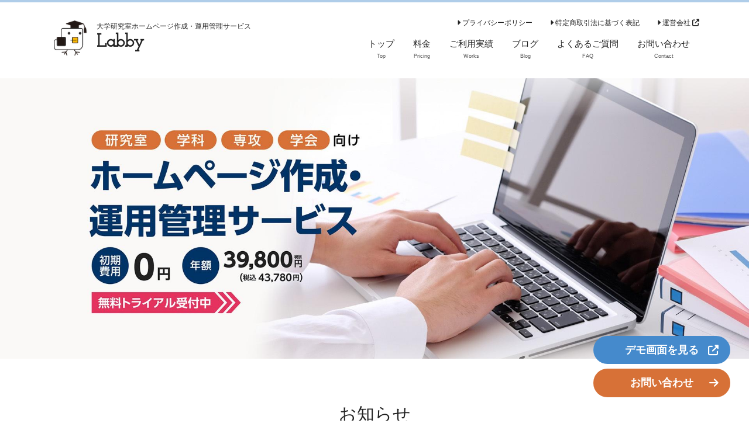

--- FILE ---
content_type: text/html; charset=UTF-8
request_url: https://labby.jp/?from=lab&cid=184
body_size: 8944
content:
<!DOCTYPE html>
<html class="no-js" lang="ja">
<head>
                        <!-- Global site tag (gtag.js) - Google Analytics -->
            <script async src="https://www.googletagmanager.com/gtag/js?id=G-ZZRT2SF60Y"></script>
            <script>
                window.dataLayer = window.dataLayer || [];
                function gtag(){dataLayer.push(arguments);}
                gtag('js', new Date());

                gtag('config', 'G-ZZRT2SF60Y');
            </script>
                    <!-- Global site tag (gtag.js) - Google Analytics -->
            <script async src="https://www.googletagmanager.com/gtag/js?id=G-RYH5J5MFBC"></script>
            <script>
                window.dataLayer = window.dataLayer || [];
                function gtag(){dataLayer.push(arguments);}
                gtag('js', new Date());

                gtag('config', 'G-RYH5J5MFBC');
            </script>
                <meta http-equiv="X-UA-Compatible" content="IE=edge">
    <meta charset="utf-8">
    <title>大学研究室ホームページ作成・運用管理サービス「Labby」</title>
    <meta name="keywords" content="">
    <meta name="description" content="Labbyは研究室ホームページの作成・運用管理を行うサービスです。
初期費用0円、年額39,800円（税込 43,800円）でご利用いただけます。無料トライアルも受付中です。
研究室だけでなく、学科、専攻、学会、ゼミなど研究機関向けのホームページ全般にも対応しております。">
                        <base href="/" target="_self">
    
    <meta name="viewport" content="width=device-width, initial-scale=1, maximum-scale=1, user-scalable=no">
    <meta name="format-detection" content="telephone=no, address=no, email=no">
    <meta property="og:title" content="大学研究室ホームページ作成・運用管理サービス「Labby」">
    <meta property="og:description" content="Labbyは研究室ホームページの作成・運用管理を行うサービスです。
初期費用0円、年額39,800円（税込 43,800円）でご利用いただけます。無料トライアルも受付中です。
研究室だけでなく、学科、専攻、学会、ゼミなど研究機関向けのホームページ全般にも対応しております。">
    <meta property="og:url" content="https://labby.jp/?from=lab&amp;cid=184">
    <meta property="og:image" content="https://s3-ap-northeast-1.amazonaws.com/pigeon-web/labby/top_image/624c1ed6ad6a2.jpg">
    <meta property="og:site_name" content="大学研究室ホームページ作成・運用管理サービス「Labby」">
    <meta property="og:locale" content="ja_JP">
    <meta property="og:type" content="website">
    <meta name="twitter:card" content="summary_large_image">
    <link rel="canonical" href="https://labby.jp/?from=lab&amp;cid=184">
    <link rel="apple-touch-icon" href="https://s3-ap-northeast-1.amazonaws.com/pigeon-web/labby/setting/5fbf7e673e47a.png">
    <link rel="icon" href="https://s3-ap-northeast-1.amazonaws.com/pigeon-web/labby/setting/5fbf7e673e47a.png">
    <link rel="stylesheet" href="https://cdnjs.cloudflare.com/ajax/libs/font-awesome/6.5.1/css/all.min.css" integrity="sha512-DTOQO9RWCH3ppGqcWaEA1BIZOC6xxalwEsw9c2QQeAIftl+Vegovlnee1c9QX4TctnWMn13TZye+giMm8e2LwA==" crossorigin="anonymous" referrerpolicy="no-referrer" />
    <link rel="stylesheet" href="https://cdnjs.cloudflare.com/ajax/libs/bootstrap/4.6.2/css/bootstrap-grid.min.css" integrity="sha512-uzG4YY/dpwIEUrfjYud6T7ieVM06DwkHYiB28wgbtq0w4hSGx3XyDF2Oh/VaxB0hmyxyR3hYHNQc4Chb/dS1Sw==" crossorigin="anonymous" referrerpolicy="no-referrer" />
    <link rel="stylesheet" href="https://cdnjs.cloudflare.com/ajax/libs/froala-editor/2.9.5/css/froala_editor.min.css" integrity="sha256-WxhVxQAlxjC5vFFD000wQ+T9DsXg72iAGrodcy0aLt8=" crossorigin="anonymous" />
    <link rel="stylesheet" href="https://cdnjs.cloudflare.com/ajax/libs/froala-editor/2.9.5/css/froala_style.min.css" integrity="sha256-wHAaZezHEogGk9NJt9wV/obUjJPmmrcOyKH+guaXwGw=" crossorigin="anonymous" />
    <link rel="stylesheet" href="https://cdnjs.cloudflare.com/ajax/libs/drawer/3.2.2/css/drawer.min.css" integrity="sha512-6Rl2AX1gEIy8fZ2fv3G2bidTzGTYychcwX+ivC0EsYg5XbAf0OwxeATDb/AWhiluXKDCitkOdRIohCxlitGerQ==" crossorigin="anonymous" />
    <link rel="stylesheet" href="https://cdnjs.cloudflare.com/ajax/libs/lightbox2/2.11.3/css/lightbox.min.css" integrity="sha512-ZKX+BvQihRJPA8CROKBhDNvoc2aDMOdAlcm7TUQY+35XYtrd3yh95QOOhsPDQY9QnKE0Wqag9y38OIgEvb88cA==" crossorigin="anonymous" />
    <link href="https://fonts.googleapis.com/css?family=Josefin+Slab&display=swap" rel="stylesheet">
    <link rel="stylesheet" href="https://laboratory.loftal.jp/assets/main/css/style.css?v=160">
    <style>
    :root {
            --main-color: #afcde9;
            --main-color-c: #000000;
            --main-color-trans: rgba(175,205,233,0.5);
            --main-color-trans-20: rgba(175,205,233,0.2);
            --sub-color: #003466;
            --sub-color-c: #ffffff;
            --sub-color-trans: rgba(0,52,102,0.5);
            --sub-color-trans-20: rgba(0,52,102,0.2);
            --accent-color: #e4335f;
            --accent-color-c: #ffffff;
            --accent-color-trans: rgba(228,51,95,0.5);
            --accent-color-trans-20: rgba(228,51,95,0.2);
            --font-color: #222222;
            --font-color-c: #ffffff;
            --font-color-trans: rgba(34,34,34,0.5);
            --font-color-trans-20: rgba(34,34,34,0.2);
            --font-light-color: #555555;
            --font-light-color-c: #ffffff;
            --font-light-color-trans: rgba(85,85,85,0.5);
            --font-light-color-trans-20: rgba(85,85,85,0.2);
            --bg-color: #ffffff;
            --bg-color-c: #000000;
            --bg-color-trans: rgba(255,255,255,0.5);
            --bg-color-trans-20: rgba(255,255,255,0.2);
            --header-bg-color: ;
            --header-bg-color-c: #000000;
            --header-bg-color-trans: rgb(0,0,0);
            --header-bg-color-trans-20: rgb(0,0,0);
            --link-color: #0693cd;
            --font-family: "游ゴシック Medium", "Yu Gothic Medium", 游ゴシック体, YuGothic,"ヒラギノ角ゴ ProN W3", "Hiragino Kaku Gothic ProN", メイリオ, Meiryo, verdana, sans-serif;
        }
</style>    <script src="https://cdnjs.cloudflare.com/ajax/libs/jquery/3.4.1/jquery.min.js" integrity="sha256-CSXorXvZcTkaix6Yvo6HppcZGetbYMGWSFlBw8HfCJo=" crossorigin="anonymous"></script>
        <style></style>
    <style>
        
    </style>
    
    <link rel="stylesheet" href="https://cdnjs.cloudflare.com/ajax/libs/slick-carousel/1.6.0/slick.min.css" />
    <link rel="stylesheet" href="https://cdnjs.cloudflare.com/ajax/libs/slick-carousel/1.6.0/slick-theme.min.css" />
</head>
<body class="bg-bg font-bg-c layout1 client-55 lang-ja drawer drawer--right ">
    <div class="l-outer-side">
            <header class="site-header header-type1 bg-bg font-font ">
    <div id="header" class="header-type1__pc d-none d-lg-block">
        <div class="container pt-3 pb-4">
            <div class="row justify-content-between align-items-center">
                <div class="col-md-4 mr-auto mt-3 mt-md-0">
                    <a href="./" class="site-brand">
            <div class="site-brand__image">
            <span style="background-image: url('https://s3-ap-northeast-1.amazonaws.com/pigeon-web/labby/setting/5fbf7e673e47a.png');"></span>
        </div>
        <div class="site-brand__right">
                    <h1 class="site-brand__text-wrap">
                <span class="site-brand__subtitle d-block small-font line-height-13">大学研究室ホームページ作成・運用管理サービス</span>
                <span class="site-brand__title d-block medium-large-font line-height-13">Labby</span>
            </h1>
            </div>
    </a>                </div>
                <div class="col-md-8">
                    <div class="row justify-content-end flex-wrap-reverse pb-2">
                        <div class="col-auto ml-auto">
                            <ul class="submenu row justify-content-end">
                                                                                                            <li class="submenu__item col-auto"><a class="submenu__link small-font" href="page/privacy" ><i class="fa-solid fa-caret-right"></i>&nbsp;プライバシーポリシー</a></li>
                                                                                                                                                <li class="submenu__item col-auto"><a class="submenu__link small-font" href="page/law" ><i class="fa-solid fa-caret-right"></i>&nbsp;特定商取引法に基づく表記</a></li>
                                                                                                                                                <li class="submenu__item col-auto"><a class="submenu__link small-font" href="https://loftal.jp/?from=labby" target="_blank"><i class="fa-solid fa-caret-right"></i>&nbsp;運営会社 <i class="fa-solid fa-up-right-from-square"></i></a></li>
                                                                                                </ul>
                        </div>
                                                                    </div>
                    <nav class="header-menu">
                        <ul class="pc-menu">
                                                                                                <li class="pc-menu__item">
                                        <a class="pc-menu__link  " href="./" >
                                            <span>トップ</span>
                                            <br><span class="tiny-font font-font-light">Top</span>                                        </a>
                                                                            </li>
                                                                                                                                <li class="pc-menu__item">
                                        <a class="pc-menu__link  " href="page/pricing" >
                                            <span>料金</span>
                                            <br><span class="tiny-font font-font-light">Pricing</span>                                        </a>
                                                                            </li>
                                                                                                                                <li class="pc-menu__item">
                                        <a class="pc-menu__link  " href="page/works" >
                                            <span>ご利用実績</span>
                                            <br><span class="tiny-font font-font-light">Works</span>                                        </a>
                                                                            </li>
                                                                                                                                <li class="pc-menu__item">
                                        <a class="pc-menu__link  " href="blog" >
                                            <span>ブログ</span>
                                            <br><span class="tiny-font font-font-light">Blog</span>                                        </a>
                                                                            </li>
                                                                                                                                <li class="pc-menu__item">
                                        <a class="pc-menu__link  " href="page/faq" >
                                            <span>よくあるご質問</span>
                                            <br><span class="tiny-font font-font-light">FAQ</span>                                        </a>
                                                                            </li>
                                                                                                                                <li class="pc-menu__item">
                                        <a class="pc-menu__link  " href="contact" >
                                            <span>お問い合わせ</span>
                                            <br><span class="tiny-font font-font-light">Contact</span>                                        </a>
                                                                            </li>
                                                                                    </ul>
                    </nav>
                </div>
            </div>
        </div>
    </div>
    <div id="mb-header" class="header-type1__sp bg-bg d-lg-none">
    <div class="l-header-mobile">
        <div class="l-header-mobile__title">
            <a href="./" class="site-brand-mobile">
            <div class="site-brand-mobile__image">
            <span style="background-image: url('https://s3-ap-northeast-1.amazonaws.com/pigeon-web/labby/setting/5fbf7e673e47a.png');"></span>
        </div>
        <div class="site-brand-mobile__right">
                    <h1 class="site-brand-mobile__text-wrap">
                <span class="site-brand-mobile__subtitle tiny-font line-height-10">大学研究室ホームページ作成・運用管理サービス</span><br>                <span class="site-brand-mobile__title line-height-13">Labby</span>
            </h1>
            </div>
    </a>        </div>
        <div class="l-header-mobile__menu">
            <a class="drawer-toggle hamburger-menu float-right d-lg-none">
                <span></span>
                <span></span>
                <span></span>
            </a>
        </div>
    </div>
</div></header>    </div>
    <nav class="drawer-nav" role="navigation" style="z-index: 1100;">
    <div class="l-drawer">
        <ul class="mobile-menu">
                                                            <li class="mobile-menu__item">
                        <a class="mobile-menu__link " href="./" >トップ</a>
                                            </li>
                                                                <li class="mobile-menu__item">
                        <a class="mobile-menu__link " href="page/pricing" >料金</a>
                                            </li>
                                                                <li class="mobile-menu__item">
                        <a class="mobile-menu__link " href="page/works" >ご利用実績</a>
                                            </li>
                                                                <li class="mobile-menu__item">
                        <a class="mobile-menu__link " href="blog" >ブログ</a>
                                            </li>
                                                                <li class="mobile-menu__item">
                        <a class="mobile-menu__link " href="page/faq" >よくあるご質問</a>
                                            </li>
                                                                <li class="mobile-menu__item">
                        <a class="mobile-menu__link " href="contact" >お問い合わせ</a>
                                            </li>
                                        <li class="mobile-menu__spacer"></li>
                            <li class="mobile-menu__item-sub">
                                            <a class="mobile-menu__link -sub" href="page/privacy" ><i class="fa-solid fa-caret-right"></i>&nbsp;プライバシーポリシー</a>
                                    </li>
                            <li class="mobile-menu__item-sub">
                                            <a class="mobile-menu__link -sub" href="page/law" ><i class="fa-solid fa-caret-right"></i>&nbsp;特定商取引法に基づく表記</a>
                                    </li>
                            <li class="mobile-menu__item-sub">
                                            <a class="mobile-menu__link -sub" href="https://loftal.jp/?from=labby" target="_blank"><i class="fa-solid fa-caret-right"></i>&nbsp;運営会社 <i class="fa-solid fa-up-right-from-square"></i></a>
                                    </li>
                    </ul>
            </div>
</nav>    <div class="l-outer-main">
        <main class="l-main">
                            
    <div class="mb-4">
        <div id="top-slide" class="image-slider-full">
                        <div class="image-slider-full__slide ">
                <div class="image-slider-full__image">
                                        <div class="image-slider-full__image-inner " style="background-image: url('https://s3-ap-northeast-1.amazonaws.com/pigeon-web/labby/top_image/624c1ed6ad6a2.jpg');">研究室、学科、専攻、学会向けホームページ作成・運用管理サービス</div>
                </div>
                            </div>
            </div>
<script>
    $(function () {
        $('#top-slide').slick({
            dots: true,
            infinite: true,
            speed: 1000,
            autoplay: true,
            autoplaySpeed: 5000,
            fade: true,
            cssEase: 'linear',
            arrows: false,
            lazyLoad: 'ondemand',
            swipe: true,
            swipeToSlide: true,
            pauseOnFocus: true,
            pauseOnHover: true,
            pauseOnDotsHover: false,
            vertical: false
        });
    });
</script>    </div>

                <section class="container-fluid py-4">
        <div class="container">
            <div class="row justify-content-center">
                <h2 class="col-auto heading-circle-bottom big-font mt-4">
                    お知らせ
                </h2>
            </div>
            <div class="custom-post-list-type1">
            <div class="custom-post-list-type1__row">
            <div class="custom-post-list-type1__header">
                <div class="custom-post-list-type1__date">2025.06.01</div>
                                    <div class="custom-post-list-type1__label"><span class="label">リリース情報</span></div>
                            </div>
            <div class="custom-post-list-type1__main">
                                    <div class="">
                        <div class="custom-post-list-type1__title">ファイルバックアップ機能をリリースしました。</div>
                    </div>
                            </div>
        </div>
            <div class="custom-post-list-type1__row">
            <div class="custom-post-list-type1__header">
                <div class="custom-post-list-type1__date">2024.04.23</div>
                                    <div class="custom-post-list-type1__label"><span class="label">リリース情報</span></div>
                            </div>
            <div class="custom-post-list-type1__main">
                                    <div class="">
                        <div class="custom-post-list-type1__title">CSVエクスポート機能をリリースしました。</div>
                    </div>
                            </div>
        </div>
            <div class="custom-post-list-type1__row">
            <div class="custom-post-list-type1__header">
                <div class="custom-post-list-type1__date">2024.01.29</div>
                                    <div class="custom-post-list-type1__label"><span class="label">お知らせ</span></div>
                            </div>
            <div class="custom-post-list-type1__main">
                                    <a class="custom-post-list-type1__link" href="news/detail/3923">
                        <div class="custom-post-list-type1__title">【重要】Labby 画像・ファイルデータ消失に関するお詫び</div>
                        <div class="custom-post-list-type1__see"><i class="fa-solid fa-circle-chevron-right"></i></div>
                    </a>
                            </div>
        </div>
            <div class="custom-post-list-type1__row">
            <div class="custom-post-list-type1__header">
                <div class="custom-post-list-type1__date">2019.07.19</div>
                                    <div class="custom-post-list-type1__label"><span class="label">お知らせ</span></div>
                            </div>
            <div class="custom-post-list-type1__main">
                                    <div class="">
                        <div class="custom-post-list-type1__title"> 大学研究室ホームページ作成・運用管理サービス「Labby」を提供開始いたしました。</div>
                    </div>
                            </div>
        </div>
    </div>            <div class="row justify-content-center my-4">
                            </div>
        </div>
    </section>
                <section id="top-about" class="container py-4">
                    <div class="row justify-content-center mt-3">
                <h2 class="col-auto heading-circle-bottom big-font">
                    大学研究室出身のエンジニアがホームページを管理します
                </h2>
            </div>
                <div class="row justify-content-center">
            <div class="col-md-8">
                <div class="fr-view">
                    <p style="text-align: left;">Labby（ラビー）は、<strong><span class="fr-class-highlighted">研究室</span></strong><span class="fr-class-highlighted"><strong>、学科、専攻、</strong></span><strong><span class="fr-class-highlighted">学会、ゼミ</span></strong>など研究機関向けのホームページ全般を作成することができるクラウドサービスです。</p><p style="text-align: left;">ホームページ制作だけではなく、<strong><span class="fr-class-highlighted">制作後の運用管理（更新）</span></strong>もお任せください。</p><p style="text-align: left;">まずは<strong><span class="fr-class-highlighted">無料</span></strong>でお試し頂くことが可能です。</p><p style="text-align: left;"><br></p><p style="text-align: center;"><a class="btn" href="/contact" style="color: #ffffff; background-color: #d77137; display: inline-block;">お問い合わせ</a></p><p style="text-align: left;"><br></p>
                </div>
            </div>
        </div>
            </section>
                <section class="container-fluid bg-main-trans py-lg-5">
        <div class="container">
            <div class="row align-items-center">
                <div class="col-lg-7">
                    <div class="row justify-content-center">
                        <div class="col-auto">
                            <div class="row flex-column font-main-c my-4 my-lg-0">
                                <h2 class="heading-circle-bottom big-font align-self-center">
                                    <span class="font-labby">Labby</span>開発への想い
                                </h2>
                                <div class="fr-view mb-3">
                                    <p>私が学部生だった頃、研究室を選ぶ際に非常に迷った覚えがあります。<br>複数の研究室を訪問したり、先輩のお話を聞きながら最後まで悩み、なんとか一つの研究室を選択しました。<br><br>最終的には満足できる研究室を選ぶことができましたが、指導方針や日々の研究スタイルといった「研究室の特色」は研究室によってかなり違っていることを実際に配属してから実感しました。<br><br>私は、「研究室の選択」は大学や学部、学科の選択以上に重要だと考えています。そして、多くの研究室がもっと公に情報発信すべきだと感じています。<br><br>「学生達が、より自分にあった研究室とマッチングし、生き生きとした研究生活を送ってほしい」<br>そのような思いで、「Labby」を開発しました。<br>学生達は、未来の研究力の担い手です。本サービスが研究力向上に繋がると信じています。</p><p><br></p><p style="text-align: right;">株式会社ロフタル 取締役　飯窪祐二</p>
                                </div>
                            </div>
                        </div>
                    </div>
                                    </div>
                <div class="col-lg-4 align-items-center text-center offset-lg-1 my-4">
                    <img class="rounded" src="https://s3-ap-northeast-1.amazonaws.com/pigeon-web/labby/top_setting/5fbdada5cf825.jpg" alt="">
                </div>
            </div>
        </div>
    </section>
                <section class="container py-4">
        <div class="row justify-content-center">
            <div class="col-md-10">
                <div class="fr-view">
                    <p><br></p><h2 class="heading-circle-bottom big-font" style="text-align: center;"><span class="font-labby">Labby</span>の特徴</h2><div class="row justify-content-center"><div class="col-md-4 col-lg-3 text-center"><p><img src="https://s3-ap-northeast-1.amazonaws.com/pigeon-web/labby/froala/5fd99809ecb61.png" style="width: 168px;" class="fr-fic fr-dib" data-result="success"></p><p><strong><span style="color: rgb(41, 105, 176); font-size: 18px;">安心の料金体系</span></strong></p><p><strong><span class="fr-class-highlighted">初期費用0円</span></strong>、サーバー代・運用管理費込みで<strong><span class="fr-class-highlighted">年間39,800円（税別）</span></strong>からご利用いただけます。</p><p><br></p></div><div class="col-md-4 col-lg-3 text-center"><p><img src="https://s3-ap-northeast-1.amazonaws.com/pigeon-web/labby/froala/5fd998112183a.png" style="width: 168px;" class="fr-fic fr-dib" data-result="success"></p><p><strong><span style="color: rgb(41, 105, 176); font-size: 18px;">簡単操作</span></strong></p><p>Labbyは研究者目線で開発された<strong><span class="fr-class-highlighted">独自のCMS（コンテンツ管理システム）</span></strong>を利用しています。簡単な操作で、好きなときにコンテンツを更新することができます。</p><p><br></p></div><div class="col-md-4 col-lg-3 text-center"><p><img src="https://s3-ap-northeast-1.amazonaws.com/pigeon-web/labby/froala/5fd9981747ab7.png" style="width: 168px;" class="fr-fic fr-dib" data-result="success"></p><p><strong><span style="color: rgb(41, 105, 176); font-size: 18px;">英語対応</span></strong></p><p>グローバルな時代、研究内容を世界に発信することは重要です。Labbyは、<strong><span class="fr-class-highlighted">簡単に英語と日本語の切り替</span></strong>えを行うことができます。</p><p><br></p></div></div><div class="row justify-content-center"><div class="col-md-9"><h3>SEO対策</h3><p>検索結果で上位に表示されるよう適切にタグ設定が行われております。</p><p>また、特定のキーワードでなかなか上位に表示されないなどのお悩みもお気軽にご相談いただけます。</p><p><br></p><h3>スマートフォン対応</h3><p>レスポンシブデザインにより、PC・スマートフォン・タブレットなど、画面サイズの異なる端末でも見やすいレイアウトになるように設計されております。</p><p><br></p><h3>セキュリティ対策</h3><p>SSLによる暗号化通信（HTTPS）に対応しております。</p><p><br></p><h3>かっこいい、おしゃれなデザイン</h3><p>シンプルで洗練されたデザインで、訪問者にも分かりやすいホームページが作成できます。</p></div></div><p><br></p><p style="text-align: center;"><a class="btn btn--external" href="https://laboratory.loftal.jp/?from=lp2" style="color: #ffffff; background-color: #458acc; display: inline-block;" target="_blank">デモ画面を見る</a></p><p><br></p><p><br></p><p><br></p><h2 class="heading-circle-bottom big-font" style="text-align: center;">シンプルですぐに使える管理画面</h2><p style="text-align: center;">管理画面もレスポンシブ対応なので、スマートフォンやタブレットからでも簡単に更新することができます。</p><p><br></p><p><img src="https://s3-ap-northeast-1.amazonaws.com/pigeon-web/labby/froala/5fd9974451b88.png" style="width: 500px;" class="fr-fic fr-dib" data-result="success"></p><p><br></p><p><br></p><p><br></p><h2 class="heading-circle-bottom big-font" style="text-align: center;">ホームページの運用管理（更新）も行います</h2><p style="text-align: center;"><strong><span class="d-block" style="font-size: 18px; background-color: #d5e7f9;">こんなお悩みや不安はありませんか？</span></strong></p><p><br></p><div class="row"><div class="col-lg-4"><h2>情報が古くなってしまう</h2><p>研究室のホームページを制作したものの、研究活動が忙しく気づいたら更新されずにホームページの情報がすっかり古くなってしまった。そのようなお悩み・不安はありませんか。Labbyではホームページの更新をご依頼いただくことで手軽にホームページのコンテンツを更新できます。</p><p><br></p></div><div class="col-lg-4"><h2>作成・更新の方法が分からない</h2><p>そもそも研究室ホームページがない、作成方法が分からない、作成はしたけど担当者や学生がいなくなってしてしまい誰も更新ができない&hellip;&hellip;。Labbyではスタッフにホームページ更新をご依頼いただくか、CMS（コンテンツ管理システム）が用意されているので研究室側で簡単にホームページを更新することができます。</p><p><br></p></div><div class="col-lg-4"><h2>セキュリティが心配</h2><p>ホームページの暗号化通信(HTTPS)やWordPressのバージョンアップなど、研究室のホームページのセキュリティは大丈夫だろうか。そんな心配は不要です。Labbyはセキュリティ含めて定期的にアップデートされます。</p><p><br></p></div></div><p><br></p><p style="text-align: center;"><a class="btn" href="/contact" style="color: #ffffff; background-color: #d77137; display: inline-block;">お問い合わせ</a></p><p><br></p><p><br></p><p><br></p><h2 class="heading-circle-bottom big-font" style="text-align: center;">連携サービス「Hey!Labo」</h2><p><br></p><div class="row justify-content-center"><div class="col-md-9"><p><a href="https://hey-labo.com/" rel="noopener noreferrer" target="_blank"><img src="https://s3-ap-northeast-1.amazonaws.com/pigeon-web/labby/froala/5ff3354511a57.png" class="fr-fic fr-dib" style="width: 600px;" data-result="success"></a></p><p><br></p><p><a href="https://hey-labo.com/" rel="noopener noreferrer" target="_blank">Hey!Labo</a>は弊社が運営する「<span class="fr-class-highlighted"><strong>研究室が発信するブログメディア</strong></span>」サービスです。</p><p>Labbyでブログを書くとHey!Laboに掲載することができるので、より多くの方々に研究室のことを知ってもらうことができます。</p><p><br></p><p>ブログのみの場合、<span class="fr-class-highlighted"><strong>無料</strong></span>でご利用いただくことができます。</p><p>詳しくは<a href="https://hey-labo.com/contact/" rel="noopener noreferrer" target="_blank">こちら</a>からお問い合わせください。</p></div></div><p><br></p>
                </div>
            </div>
        </div>
    </section>
                <section class="container-fluid py-4">
        <div class="container">
            <div class="row justify-content-center mt-4">
                <h2 class="col-auto heading-circle-bottom big-font">
                    ブログ
                </h2>
            </div>
            <ul class="custom-post-list-card">
            <li class="custom-post-list-card__item">
            <a class="custom-post-list-card__link" href="blog/detail/453">
                <div class="custom-post-list-card__image">
                    <div style="background-image: url('https://s3-ap-northeast-1.amazonaws.com/pigeon-web/labby/blog/614ae2a27ef0a.jpg');"></div>
                </div>
                <div class="clearfix">
                    <span class="label">Tips</span><span class="float-right small-font">2022.11.30</span>
                </div>
                <div class="custom-post-list-card__title">Labbyで作成した研究室ホームページにGoogle Analytics4を導入する方法【2022年11月更新】</div>
                <div class="custom-post-list-card__keywords text-truncate">
                                    </div>
            </a>
        </li>
            <li class="custom-post-list-card__item">
            <a class="custom-post-list-card__link" href="blog/detail/1572">
                <div class="custom-post-list-card__image">
                    <div style="background-image: url('https://s3-ap-northeast-1.amazonaws.com/pigeon-web/labby/blog/638547f15ae85.jpg');"></div>
                </div>
                <div class="clearfix">
                    <span class="label">Tips</span><span class="float-right small-font">2022.11.23</span>
                </div>
                <div class="custom-post-list-card__title">Google Analytics 4 (GA4) への移行について</div>
                <div class="custom-post-list-card__keywords text-truncate">
                                    </div>
            </a>
        </li>
            <li class="custom-post-list-card__item">
            <a class="custom-post-list-card__link" href="blog/detail/180">
                <div class="custom-post-list-card__image">
                    <div style="background-image: url('https://s3-ap-northeast-1.amazonaws.com/pigeon-web/labby/blog/60262ca6c3d1d.jpg');"></div>
                </div>
                <div class="clearfix">
                    <span class="label">Tips</span><span class="float-right small-font">2021.02.12</span>
                </div>
                <div class="custom-post-list-card__title">ホームページ内に数式を挿入する方法</div>
                <div class="custom-post-list-card__keywords text-truncate">
                                    </div>
            </a>
        </li>
    </ul>
            <div class="row justify-content-center my-4">
                <div class="col-auto">
                    <a href="blog" class="btn">もっと見る</a>
                </div>
            </div>
        </div>
    </section>
    
            </main>
                                

        <a class="scroll-to-top bg-thin-gray font-dark-gray py-1 big-font" href="javascript: void(0);"><i class="fa-solid fa-angle-up"></i></a>
<footer class="container-fluid pt-5 bg-sub font-sub-c">
    <div class="footer-brand-default row flex-column">
    <div class="footer-brand-default__subtitle col-auto align-self-center text-center line-height-15 small-font">
        大学研究室ホームページ作成・運用管理サービス
    </div>
    <div class="footer-brand-default__title col-auto align-self-center text-center large-font">
        Labby
    </div>
</div>    <div class="row flex-column mt-4">
        <div class="col-auto">
            <ul class="row justify-content-center">
                                                            <li class="col-auto">
                            <a href="./" class="font-main-c">トップ</a>
                        </li>
                                                                                <li class="col-auto">
                            <a href="page/pricing" class="font-main-c">料金</a>
                        </li>
                                                                                <li class="col-auto">
                            <a href="page/works" class="font-main-c">ご利用実績</a>
                        </li>
                                                                                <li class="col-auto">
                            <a href="blog" class="font-main-c">ブログ</a>
                        </li>
                                                                                <li class="col-auto">
                            <a href="page/faq" class="font-main-c">よくあるご質問</a>
                        </li>
                                                                                <li class="col-auto">
                            <a href="contact" class="font-main-c">お問い合わせ</a>
                        </li>
                                                </ul>
        </div>
        <div class="col-auto mt-4">
            <ul class="row justify-content-center">
                                                            <li class="col-auto">
                            <a href="page/privacy" class="font-main-c small-font" ><i class="fa-solid fa-caret-right"></i>&nbsp;プライバシーポリシー</a>
                        </li>
                                                                                <li class="col-auto">
                            <a href="page/law" class="font-main-c small-font" ><i class="fa-solid fa-caret-right"></i>&nbsp;特定商取引法に基づく表記</a>
                        </li>
                                                                                <li class="col-auto">
                            <a href="https://loftal.jp/?from=labby" class="font-main-c small-font" target="_blank"><i class="fa-solid fa-caret-right"></i>&nbsp;運営会社 <i class="fa-solid fa-up-right-from-square"></i></a>
                        </li>
                                                </ul>
        </div>
        <div class="col-auto mt-4">
            <ul class="row justify-content-center">
                <li class="col-auto">
                    <a href="/cookie-policy" class="font-main-c small-font">クッキーポリシー <i class="fa-solid fa-up-right-from-square"></i></a>
                </li>
            </ul>
        </div>
                <div class="col-auto mt-4 mb-3 align-self-center">
                            &copy; 2020-2026 Labby
                    </div>
                    <div class="col-auto my-2 align-self-end font-labby">
                <a href="https://labby.jp/?from=lab&cid=55" target="_blank">Powered by Labby <i class="fa-solid fa-up-right-from-square small-font"></i></a>
            </div>
            </div>
</footer>        <div class="l-fixed">
            <a class="btn btn--small btn--external mb-2" style="background-color: #458acc;" href="https://demo.labby.jp/?from=lp2" target="_blank">デモ画面を見る</a>
        <a class="btn btn--small" style="background-color: #d77137;" href="/contact">お問い合わせ</a>
    </div>
    </div>
            <script src="https://cdnjs.cloudflare.com/ajax/libs/css-vars-ponyfill/2.4.2/css-vars-ponyfill.min.js" integrity="sha512-UEPuiicGMNkK/kdnItt775yjSg+zx+NvSiB652F1N0OcBzQDlKcY9GtnqvUUQWuKyeijpboER9yLB5l1VPw5yQ==" crossorigin="anonymous"></script>
    <script type="text/javascript" src="https://laboratory.loftal.jp/assets/main/js/noimage.js?v=1"></script>
    <script type="text/javascript" src="https://laboratory.loftal.jp/assets/main/js/common.js?v=12"></script>
    <script type="text/javascript" src="https://laboratory.loftal.jp/assets/main/js/sns-share.js?v=2"></script>
    <script async src="https://platform.twitter.com/widgets.js" charset="utf-8"></script>
    <script src="https://cdnjs.cloudflare.com/ajax/libs/iScroll/5.2.0/iscroll.min.js" integrity="sha512-wstvQlySDtT//3yKfbxpy8AS5b4UQ0tnItav8dGCVLGO3u/Ymb6mUEgVzDL8a/DXdtiuhsTj2ElDsXQ+E2cDYA==" crossorigin="anonymous"></script>
    <script src="https://cdnjs.cloudflare.com/ajax/libs/drawer/3.2.2/js/drawer.min.js" integrity="sha512-icvnRDv6b/z3NXPKA29EK1SRGYD17s9Q18MrES3/2YKve8OvYzzWWuXhOdXKtdQMsE3IFbcKCodJtHN0lELTtQ==" crossorigin="anonymous"></script>
    <script src="https://cdnjs.cloudflare.com/ajax/libs/lightbox2/2.11.3/js/lightbox.min.js" integrity="sha512-k2GFCTbp9rQU412BStrcD/rlwv1PYec9SNrkbQlo6RZCf75l6KcC3UwDY8H5n5hl4v77IDtIPwOk9Dqjs/mMBQ==" crossorigin="anonymous"></script>
    <script src="https://cdnjs.cloudflare.com/ajax/libs/zoom.js/0.0.1/zoom.min.js" integrity="sha512-OhJxb3F/IiF96I1C2hoqRw8iu54GLjgaw/Bl0SRBuuK2qtPqgpKh5m15dSJxub1GwUgxVGzsBotW742Iva4Y6w==" crossorigin="anonymous" referrerpolicy="no-referrer"></script>
    <script src="https://cdnjs.cloudflare.com/ajax/libs/medium-zoom/1.0.6/medium-zoom.min.js" integrity="sha512-N9IJRoc3LaP3NDoiGkcPa4gG94kapGpaA5Zq9/Dr04uf5TbLFU5q0o8AbRhLKUUlp8QFS2u7S+Yti0U7QtuZvQ==" crossorigin="anonymous" referrerpolicy="no-referrer"></script>
    <script>
        MathJax = {
            tex: {
                inlineMath: [['$','$'], ['\\(','\\)']],
                processEscapes: true,
                tags: "ams",
                autoload: {
                    color: [],
                    colorV2: ['color']
                },
                packages: {'[+]': ['noerrors']}
            }
        };
    </script>
    <script async src="https://cdnjs.cloudflare.com/ajax/libs/mathjax/3.1.2/es5/tex-chtml.min.js" integrity="sha512-OEN4O//oR+jeez1OLySjg7HPftdoSaKHiWukJdbFJOfi2b7W0r0ppziSgVRVNaG37qS1f9SmttcutYgoJ6rwNQ==" crossorigin="anonymous"></script>

    <script src="https://cdnjs.cloudflare.com/ajax/libs/slick-carousel/1.6.0/slick.min.js"></script>
<!-- Labby v1.1 -->
</body>
</html>